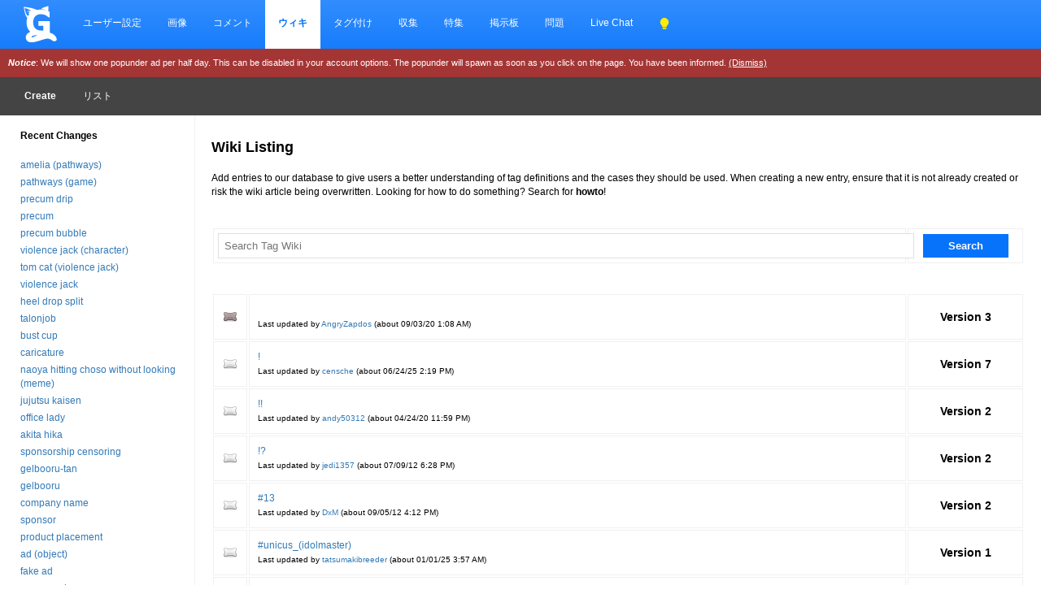

--- FILE ---
content_type: text/html; charset=UTF-8
request_url: https://ja.gelbooru.com/?page=wiki&s=list&pid=0
body_size: 19339
content:
<!DOCTYPE html><html lang="ja">
	<head>
		<meta charset="UTF-8">
		<title>Wiki | Gelbooru - Anime Art & Hentai Gallery - Free to Explore</title>
		<link rel="alternate" hreflang="ja" href="https://ja.gelbooru.com/?page=wiki&amp;s=list&amp;pid=0" />
<link rel="alternate" hreflang="en" href="https://gelbooru.com/?page=wiki&amp;s=list&amp;pid=0" />

		<meta name="keywords" content=", anime, doujinshi, hentai, porn, sex, japanese hentai, anime hentai, rule34, rule 34, imageboard" />
		<meta name="description" content="Browse millions of anime, manga, videos, hentai, and video game themed images on Gelbooru. Discover art with detailed tags. Contains explicit hentai content." />
		<meta name="rating" content="adult" />
		<meta name="viewport" content="width=device-width, initial-scale=1.0">
		<link rel="stylesheet" href="gridStyle.css?16e">
		
		<link rel="SHORTCUT ICON" href="favicon.png" />
		<link rel="search" type="application/opensearchdescription+xml" title="Gelbooru.com: Coded by Geltas" href="gelbooru.xml" />
		<script async src="https://www.googletagmanager.com/gtag/js?id=G-VPBTT1ZQ8K"></script>
<script>
  window.dataLayer = window.dataLayer || [];
  function gtag(){dataLayer.push(arguments);}
  gtag('js', new Date());

  gtag('config', 'G-VPBTT1ZQ8K');
</script>
		
		<script async type="application/javascript" src="https://a.realsrv.com/ad-provider.js"></script> 
	</head>
	<body>
	<style>
	 .mn-container-adsby_position_bottom-right {
		 display: none;
	 }
	</style>
		<div id="container">
		<div id="long-notice"></div><div id="notice" style="display: none;"></div>
		  <header>
			<div class="topnav" id="myTopnav">
				<a href="https://ja.gelbooru.com/index.php" class="homeIcon">
					<img src="https://ja.gelbooru.com/layout/gelbooru-logo.svg" style="height: 46px; width: 46px; margin: 0px; padding-bottom: 2px;">
				</a>
				<a href="index.php?page=account&s=home">ユーザー設定</a>
				<a href="index.php?page=post&s=list&tags=all">画像</a>
				<a href="index.php?page=comment&s=list">コメント</a>
				<a href="index.php?page=wiki&s=list" class="active">ウィキ</a>
				<a href="index.php?page=tags&s=list">タグ付け</a>
				<a href="index.php?page=pool&s=list">収集</a>
				<a href="index.php?page=extras&s=artists">特集</a>
				<a href="index.php?page=forum&s=list">掲示板</a>
				<a href="index.php?page=tracker&s=list">問題</a>
				<a href="index.php?page=conversation&s=list">Live Chat</a>
			
				<a href="javascript:;" onclick="darkModeToggle(); return false;"><img src="layout/lightbulb-fill.svg" style="filter: invert(62%) sepia(93%) saturate(1352%) hue-rotate(18deg) brightness(119%) contrast(119%); width: 14px; padding: 0px; margin: 0px;"></a>
								  
				<a href="javascript:void(0);" class="icon" onclick="responsiveViewToggle();">
					<img src="layout/list.svg" style="filter: invert(100); height: 16px;">
				  </a>
			</div>
			<div style="background: #a43535; color: #fff; padding: 10px; font-size: 11px;" id="motd">
				<i><b>Notice</b></i>: We will show one popunder ad per half day. This can be disabled in your account options. The popunder will spawn as soon as you click on the page. You have been informed. <a href="javascript:;" onclick="$.cookie('motd','1',{ expires: 7 }); $('#motd').hide(); $('#motdspacer').show(); return false;" style="color: #fff; text-decoration: underline;">(Dismiss)</a>
			</div>
		  </header><div class="navSubmenu"><a href="index.php?page=wiki&amp;s=create"><b>Create</b></a>
	<a href="index.php?page=wiki&amp;s=list">リスト</a></div>
		  <div class="searchArea">
			<div>
				<form action="index.php?page=search" method="post">
					<a href="javascript:;" onclick="saveTagSearch() ;return false;"><img class="" src="layout/heart-fill.svg" style="vertical-align: top; margin: 4px 10px 0px 10px; height: 24px; width: 24px; border: 0px !important; opacity: .6;" title="Save this search. Check your account page."></a>
					<input id="tags-search" name="tags" autocomplete="on" style="padding: 7px; width: calc(100% - 180px); border: 1px solid #e0e0e0;"  data-autocomplete="tag-query" type="text" value="" placeholder="Search Example: video black_hair rating:sensitive"/>
					<input name="commit" type="submit" value="Search" class="searchList"/>
			</form>
			</div>
		  </div><style>
		.searchArea{
			display: none;
		}
		
@media only screen and (max-width: 850px) {
		.mainBodyPadding {
			margin-top: -50px;
		}
}
	</style>
	<section class="aside">
	<br />
	<b style="margin-left: 15px;">Recent Changes</b>
	<br /><br />
	<ul class="tag-list">
	<li><a href="index.php?page=wiki&amp;s=view&amp;id=31064">amelia (pathways)</a></li><li><a href="index.php?page=wiki&amp;s=view&amp;id=31063">pathways (game)</a></li><li><a href="index.php?page=wiki&amp;s=view&amp;id=31062">precum drip</a></li><li><a href="index.php?page=wiki&amp;s=view&amp;id=768">precum</a></li><li><a href="index.php?page=wiki&amp;s=view&amp;id=31061">precum bubble</a></li><li><a href="index.php?page=wiki&amp;s=view&amp;id=31059">violence jack (character)</a></li><li><a href="index.php?page=wiki&amp;s=view&amp;id=31060">tom cat (violence jack)</a></li><li><a href="index.php?page=wiki&amp;s=view&amp;id=21979">violence jack</a></li><li><a href="index.php?page=wiki&amp;s=view&amp;id=31058">heel drop split</a></li><li><a href="index.php?page=wiki&amp;s=view&amp;id=31057">talonjob</a></li><li><a href="index.php?page=wiki&amp;s=view&amp;id=22517">bust cup</a></li><li><a href="index.php?page=wiki&amp;s=view&amp;id=31056">caricature</a></li><li><a href="index.php?page=wiki&amp;s=view&amp;id=31055">naoya hitting choso without looking (meme)</a></li><li><a href="index.php?page=wiki&amp;s=view&amp;id=29547">jujutsu kaisen</a></li><li><a href="index.php?page=wiki&amp;s=view&amp;id=12961">office lady</a></li><li><a href="index.php?page=wiki&amp;s=view&amp;id=25909">akita hika</a></li><li><a href="index.php?page=wiki&amp;s=view&amp;id=31054">sponsorship censoring</a></li><li><a href="index.php?page=wiki&amp;s=view&amp;id=31053">gelbooru-tan</a></li><li><a href="index.php?page=wiki&amp;s=view&amp;id=2272">gelbooru</a></li><li><a href="index.php?page=wiki&amp;s=view&amp;id=31052">company name</a></li><li><a href="index.php?page=wiki&amp;s=view&amp;id=31051">sponsor</a></li><li><a href="index.php?page=wiki&amp;s=view&amp;id=5194">product placement</a></li><li><a href="index.php?page=wiki&amp;s=view&amp;id=31050">ad (object)</a></li><li><a href="index.php?page=wiki&amp;s=view&amp;id=31049">fake ad</a></li><li><a href="index.php?page=wiki&amp;s=view&amp;id=31048">escape ad</a></li><li><a href="index.php?page=wiki&amp;s=view&amp;id=7767">toe scrunch</a></li><li><a href="index.php?page=wiki&amp;s=view&amp;id=31047">footsies</a></li><li><a href="index.php?page=wiki&amp;s=view&amp;id=31046">willem dafoe looking up (meme)</a></li><li><a href="index.php?page=wiki&amp;s=view&amp;id=29827">sousou no frieren</a></li><li><a href="index.php?page=wiki&amp;s=view&amp;id=15233">female pov</a></li></ul>
	</section>
	<main>

	<div class="mainBodyPadding">
	<div style="margin-bottom: 5px;">
	<br />
	<h2>Wiki Listing</h2><br />	
	Add entries to our database to give users a better understanding of tag definitions and the cases they should be used. When creating a new entry, ensure that it is not already created or risk the wiki article being overwritten. Looking for how to do something? Search for <b>howto</b>!
	<br /><br />

		<form action="?page=wiki&amp;s=list" method="post">
		<table width="100%">
		<tr>
			<td>						<input id="tags-search" data-autocomplete="tag-query" name="search" style="padding: 7px; width: 100%; border: 1px solid #e0e0e0;" type="text" value="" placeholder="Search Tag Wiki"/>
						</td>
						<td style="width: 130px; text-align: center;"><input name="commit" type="submit" class="searchList" value="Search"/></td>
	<br />
	</tr>
	</table>
	</form>
	<br /><br />
	
	<table class="highlightable" style="width: 100%;">
	<tr class="rotate_list"><td style="padding: 10px; width: 20px; text-align: center; vertical-align: middle;"><a href="index.php?page=wiki&amp;s=view&amp;id=26616"><img src="layout/icons/pillowlocked.png" /></a></td><td style="padding: 10px;"><a href="index.php?page=wiki&amp;s=view&amp;id=26616"></a><br />
		<span style="font-size: 10px;">Last updated by <a href="index.php?page=account&amp;s=profile&amp;id=184635">AngryZapdos</a> (about 09/03/20 1:08 AM)</span></td><td class="sm-hidden" style="text-align: center; width: 130px; vertical-align: middle;"><h3>Version 3</h3></td></tr><tr class="rotate_list"><td style="padding: 10px; width: 20px; text-align: center; vertical-align: middle;"><a href="index.php?page=wiki&amp;s=view&amp;id=3170"><img src="layout/icons/pillow.png" /></a></td><td style="padding: 10px;"><a href="index.php?page=wiki&amp;s=view&amp;id=3170">!</a><br />
		<span style="font-size: 10px;">Last updated by <a href="index.php?page=account&amp;s=profile&amp;id=1671626">censche</a> (about 06/24/25 2:19 PM)</span></td><td class="sm-hidden" style="text-align: center; width: 130px; vertical-align: middle;"><h3>Version 7</h3></td></tr><tr class="rotate_list"><td style="padding: 10px; width: 20px; text-align: center; vertical-align: middle;"><a href="index.php?page=wiki&amp;s=view&amp;id=7337"><img src="layout/icons/pillow.png" /></a></td><td style="padding: 10px;"><a href="index.php?page=wiki&amp;s=view&amp;id=7337">!!</a><br />
		<span style="font-size: 10px;">Last updated by <a href="index.php?page=account&amp;s=profile&amp;id=44004">andy50312</a> (about 04/24/20 11:59 PM)</span></td><td class="sm-hidden" style="text-align: center; width: 130px; vertical-align: middle;"><h3>Version 2</h3></td></tr><tr class="rotate_list"><td style="padding: 10px; width: 20px; text-align: center; vertical-align: middle;"><a href="index.php?page=wiki&amp;s=view&amp;id=688"><img src="layout/icons/pillow.png" /></a></td><td style="padding: 10px;"><a href="index.php?page=wiki&amp;s=view&amp;id=688">!?</a><br />
		<span style="font-size: 10px;">Last updated by <a href="index.php?page=account&amp;s=profile&amp;id=17223">jedi1357</a> (about 07/09/12 6:28 PM)</span></td><td class="sm-hidden" style="text-align: center; width: 130px; vertical-align: middle;"><h3>Version 2</h3></td></tr><tr class="rotate_list"><td style="padding: 10px; width: 20px; text-align: center; vertical-align: middle;"><a href="index.php?page=wiki&amp;s=view&amp;id=8458"><img src="layout/icons/pillow.png" /></a></td><td style="padding: 10px;"><a href="index.php?page=wiki&amp;s=view&amp;id=8458">#13</a><br />
		<span style="font-size: 10px;">Last updated by <a href="index.php?page=account&amp;s=profile&amp;id=23914">DxM</a> (about 09/05/12 4:12 PM)</span></td><td class="sm-hidden" style="text-align: center; width: 130px; vertical-align: middle;"><h3>Version 2</h3></td></tr><tr class="rotate_list"><td style="padding: 10px; width: 20px; text-align: center; vertical-align: middle;"><a href="index.php?page=wiki&amp;s=view&amp;id=30344"><img src="layout/icons/pillow.png" /></a></td><td style="padding: 10px;"><a href="index.php?page=wiki&amp;s=view&amp;id=30344">#unicus_(idolmaster)</a><br />
		<span style="font-size: 10px;">Last updated by <a href="index.php?page=account&amp;s=profile&amp;id=1177257">tatsumakibreeder</a> (about 01/01/25 3:57 AM)</span></td><td class="sm-hidden" style="text-align: center; width: 130px; vertical-align: middle;"><h3>Version 1</h3></td></tr><tr class="rotate_list"><td style="padding: 10px; width: 20px; text-align: center; vertical-align: middle;"><a href="index.php?page=wiki&amp;s=view&amp;id=7454"><img src="layout/icons/pillow.png" /></a></td><td style="padding: 10px;"><a href="index.php?page=wiki&amp;s=view&amp;id=7454">$</a><br />
		<span style="font-size: 10px;">Last updated by <a href="index.php?page=account&amp;s=profile&amp;id=17223">jedi1357</a> (about 07/11/12 5:52 PM)</span></td><td class="sm-hidden" style="text-align: center; width: 130px; vertical-align: middle;"><h3>Version 1</h3></td></tr><tr class="rotate_list"><td style="padding: 10px; width: 20px; text-align: center; vertical-align: middle;"><a href="index.php?page=wiki&amp;s=view&amp;id=4983"><img src="layout/icons/pillowlocked.png" /></a></td><td style="padding: 10px;"><a href="index.php?page=wiki&amp;s=view&amp;id=4983">&gt;1/hole</a><br />
		<span style="font-size: 10px;">Last updated by <a href="index.php?page=account&amp;s=profile&amp;id=184635">AngryZapdos</a> (about 11/12/25 6:04 PM)</span></td><td class="sm-hidden" style="text-align: center; width: 130px; vertical-align: middle;"><h3>Version 7</h3></td></tr><tr class="rotate_list"><td style="padding: 10px; width: 20px; text-align: center; vertical-align: middle;"><a href="index.php?page=wiki&amp;s=view&amp;id=9919"><img src="layout/icons/pillow.png" /></a></td><td style="padding: 10px;"><a href="index.php?page=wiki&amp;s=view&amp;id=9919">&gt;:&lt;</a><br />
		<span style="font-size: 10px;">Last updated by <a href="index.php?page=account&amp;s=profile&amp;id=17223">jedi1357</a> (about 02/06/13 11:34 AM)</span></td><td class="sm-hidden" style="text-align: center; width: 130px; vertical-align: middle;"><h3>Version 1</h3></td></tr><tr class="rotate_list"><td style="padding: 10px; width: 20px; text-align: center; vertical-align: middle;"><a href="index.php?page=wiki&amp;s=view&amp;id=10114"><img src="layout/icons/pillow.png" /></a></td><td style="padding: 10px;"><a href="index.php?page=wiki&amp;s=view&amp;id=10114">&gt;:(</a><br />
		<span style="font-size: 10px;">Last updated by <a href="index.php?page=account&amp;s=profile&amp;id=45167">Novea</a> (about 02/23/13 5:38 AM)</span></td><td class="sm-hidden" style="text-align: center; width: 130px; vertical-align: middle;"><h3>Version 2</h3></td></tr><tr class="rotate_list"><td style="padding: 10px; width: 20px; text-align: center; vertical-align: middle;"><a href="index.php?page=wiki&amp;s=view&amp;id=3163"><img src="layout/icons/pillow.png" /></a></td><td style="padding: 10px;"><a href="index.php?page=wiki&amp;s=view&amp;id=3163">&gt;:)</a><br />
		<span style="font-size: 10px;">Last updated by <a href="index.php?page=account&amp;s=profile&amp;id=17223">jedi1357</a> (about 02/06/13 11:14 AM)</span></td><td class="sm-hidden" style="text-align: center; width: 130px; vertical-align: middle;"><h3>Version 2</h3></td></tr><tr class="rotate_list"><td style="padding: 10px; width: 20px; text-align: center; vertical-align: middle;"><a href="index.php?page=wiki&amp;s=view&amp;id=3168"><img src="layout/icons/pillow.png" /></a></td><td style="padding: 10px;"><a href="index.php?page=wiki&amp;s=view&amp;id=3168">&gt;:3</a><br />
		<span style="font-size: 10px;">Last updated by <a href="index.php?page=account&amp;s=profile&amp;id=17223">jedi1357</a> (about 02/06/13 10:45 AM)</span></td><td class="sm-hidden" style="text-align: center; width: 130px; vertical-align: middle;"><h3>Version 4</h3></td></tr><tr class="rotate_list"><td style="padding: 10px; width: 20px; text-align: center; vertical-align: middle;"><a href="index.php?page=wiki&amp;s=view&amp;id=9913"><img src="layout/icons/pillow.png" /></a></td><td style="padding: 10px;"><a href="index.php?page=wiki&amp;s=view&amp;id=9913">&gt;:d</a><br />
		<span style="font-size: 10px;">Last updated by <a href="index.php?page=account&amp;s=profile&amp;id=17223">jedi1357</a> (about 02/06/13 10:33 AM)</span></td><td class="sm-hidden" style="text-align: center; width: 130px; vertical-align: middle;"><h3>Version 1</h3></td></tr><tr class="rotate_list"><td style="padding: 10px; width: 20px; text-align: center; vertical-align: middle;"><a href="index.php?page=wiki&amp;s=view&amp;id=29264"><img src="layout/icons/pillow.png" /></a></td><td style="padding: 10px;"><a href="index.php?page=wiki&amp;s=view&amp;id=29264">&gt;;d</a><br />
		<span style="font-size: 10px;">Last updated by <a href="index.php?page=account&amp;s=profile&amp;id=1161341">MoveToEx</a> (about 07/07/23 11:37 PM)</span></td><td class="sm-hidden" style="text-align: center; width: 130px; vertical-align: middle;"><h3>Version 1</h3></td></tr><tr class="rotate_list"><td style="padding: 10px; width: 20px; text-align: center; vertical-align: middle;"><a href="index.php?page=wiki&amp;s=view&amp;id=3169"><img src="layout/icons/pillow.png" /></a></td><td style="padding: 10px;"><a href="index.php?page=wiki&amp;s=view&amp;id=3169">&gt;_&lt;</a><br />
		<span style="font-size: 10px;">Last updated by <a href="index.php?page=account&amp;s=profile&amp;id=17223">jedi1357</a> (about 02/06/13 3:09 PM)</span></td><td class="sm-hidden" style="text-align: center; width: 130px; vertical-align: middle;"><h3>Version 4</h3></td></tr></table></div><div id="paginator"><div class="pagination"> <b>1</b> <a href="?page=wiki&amp;s=list&amp;pid=15">2</a><a href="?page=wiki&amp;s=list&amp;pid=30">3</a><a href="?page=wiki&amp;s=list&amp;pid=45">4</a><a href="?page=wiki&amp;s=list&amp;pid=60">5</a><a href="?page=wiki&amp;s=list&amp;pid=75">6</a><a href="?page=wiki&amp;s=list&amp;pid=90">7</a><a href="?page=wiki&amp;s=list&amp;pid=105">8</a><a href="?page=wiki&amp;s=list&amp;pid=120">9</a><a href="?page=wiki&amp;s=list&amp;pid=135">10</a><a href="?page=wiki&amp;s=list&amp;pid=150">11</a><a href="?page=wiki&amp;s=list&amp;pid=15" alt="next">&rsaquo;</a><a href="?page=wiki&amp;s=list&amp;pid=29115" alt="last page">&raquo;</a></div></div></main>		  
		  <footer>
		  		<a href="index.php?page=dmca&amp;s=index"><h2 style="display: inline-block;">DMCA</h2></a><a href="tos.php"><h2 style="display: inline-block;">TOS</h2></a>
				<br /><br />
				<a href="index.php?page=wiki&amp;s=list&amp;search=howto"><b>ヘルプ</b></a>
				<a href="https://twitter.com/gelbooru" target="_blank">ツイッター</a>
				<a href="https://discord.gg/Zxs9tPE"><b>ディスコード</b></a>
				<a href="index.php?page=extras&amp;s=patreon">プロジェクト支援者</a>
				
			</footer>
					</div>

	<script>
	(AdProvider = window.AdProvider || []).push({"serve": {}});

	function responsiveViewToggle() {
		var x = document.getElementById("myTopnav");
		if (x.className === "topnav") {
			x.className += " responsive";
		} else {
			x.className = "topnav";
		}
	}
	</script>

	<link rel="stylesheet" type="text/css" media="screen" href="css/jquery-ui.css?2" title="default" />

	<script src="https://ajax.googleapis.com/ajax/libs/jquery/3.5.1/jquery.min.js"></script>
	<script src="https://ja.gelbooru.com//script/jquery.cookie.js"></script>
	<script src="https://ja.gelbooru.com//script/application.grid.js"></script>
	<script src="https://ja.gelbooru.com//script/jquery-hotkeys.js?1"></script>
	<script src="https://ja.gelbooru.com//script/autocomplete3.js?2"></script>
	
	<script type="text/javascript">
		function tagPM(tagInput){
			$('#tags-search').val($('#tags-search').val() + ' ' + tagInput);
		}

		function saveTagSearch() {
			$.post("index.php?page=tags&s=saved_search&csrf-token=", { save_tag_search: $('#tags-search').val()} )
			  .done(function( data ) {
				if(data)
				{
					notice("Saved this search successfully! You can access these via the Tags link in the header.");
				}
				else
				{
					notice("There was an error saving this search. Perhaps it already existed or you are not logged in?");
				}
			  });;
		}
		if($.cookie('motd') == 1)
		{
			$("#motd").hide();
		}

		function darkModeToggle()
		{
			if ($.cookie('dark_mode') == 1 )
			{
				$.removeCookie("dark_mode");
			}
			else
			{
				$.cookie("dark_mode", 1, { expires : 365 });
			}
			location.reload();
		}
	</script>

	</body>
</html>